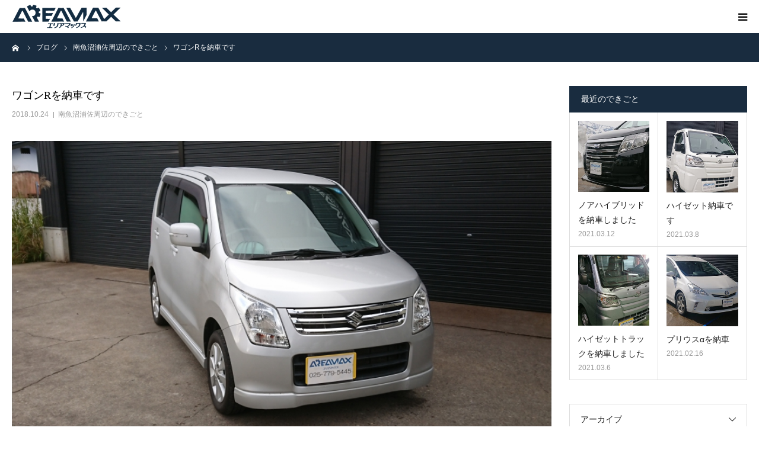

--- FILE ---
content_type: text/html; charset=UTF-8
request_url: http://www.areamax.jp/2018/541/
body_size: 7477
content:
<!DOCTYPE html>
<html class="pc" lang="ja">
<head prefix="og: http://ogp.me/ns# fb: http://ogp.me/ns/fb#">
<meta charset="UTF-8">
<!--[if IE]><meta http-equiv="X-UA-Compatible" content="IE=edge"><![endif]-->
<meta name="viewport" content="width=device-width">
<meta name="format-detection" content="telephone=no">
<title>ワゴンRを納車です | AREAMAX | 南魚沼市浦佐駅周辺で車の修理・買取・車検のことならエリアマックス</title>
<meta name="description" content="昨日の夜納車させて頂きましたワゴンRですこのワゴンRはお客様の新車の下取り車両でして在庫していました22年式FXリミテッド2のワンオーナー車8年落ちとは思えない極上です四駆で走行距離も少なかったのでい...">
<meta property="og:type" content="article">
<meta property="og:url" content="http://www.areamax.jp/2018/541/">
<meta property="og:title" content="ワゴンRを納車です &#8211; AREAMAX | 南魚沼市浦佐駅周辺で車の修理・買取・車検のことならエリアマックス">
<meta property="og:description" content="昨日の夜納車させて頂きましたワゴンRですこのワゴンRはお客様の新車の下取り車両でして在庫していました22年式FXリミテッド2のワンオーナー車8年落ちとは思えない極上です四駆で走行距離も少なかったのでい...">
<meta property="og:site_name" content="AREAMAX | 南魚沼市浦佐駅周辺で車の修理・買取・車検のことならエリアマックス">
<meta property="og:image" content="http://www.areamax.jp/engine/wp-content/uploads/2018/10/DSC_1088.jpg">
<meta property="og:image:secure_url" content="http://www.areamax.jp/engine/wp-content/uploads/2018/10/DSC_1088.jpg"> 
<meta property="og:image:width" content="830"> 
<meta property="og:image:height" content="467">
<link rel="pingback" href="http://www.areamax.jp/engine/xmlrpc.php">
<link rel="shortcut icon" href="http://www.areamax.jp/engine/wp-content/uploads/2018/04/favicon.ico">
<meta property="og:type" content="article">
<meta property="og:url" content="http://www.areamax.jp/2018/541/">
<meta property="og:title" content="ワゴンRを納車です &#8211; AREAMAX | 南魚沼市浦佐駅周辺で車の修理・買取・車検のことならエリアマックス">
<meta property="og:description" content="昨日の夜納車させて頂きましたワゴンRですこのワゴンRはお客様の新車の下取り車両でして在庫していました22年式FXリミテッド2のワンオーナー車8年落ちとは思えない極上です四駆で走行距離も少なかったのでい...">
<meta property="og:site_name" content="AREAMAX | 南魚沼市浦佐駅周辺で車の修理・買取・車検のことならエリアマックス">
<meta property="og:image" content="http://www.areamax.jp/engine/wp-content/uploads/2018/10/DSC_1088.jpg">
<meta property="og:image:secure_url" content="http://www.areamax.jp/engine/wp-content/uploads/2018/10/DSC_1088.jpg"> 
<meta property="og:image:width" content="830"> 
<meta property="og:image:height" content="467">
<link rel='dns-prefetch' href='//s.w.org' />
<link rel="alternate" type="application/rss+xml" title="AREAMAX | 南魚沼市浦佐駅周辺で車の修理・買取・車検のことならエリアマックス &raquo; フィード" href="http://www.areamax.jp/feed/" />
<link rel="alternate" type="application/rss+xml" title="AREAMAX | 南魚沼市浦佐駅周辺で車の修理・買取・車検のことならエリアマックス &raquo; コメントフィード" href="http://www.areamax.jp/comments/feed/" />
<link rel="alternate" type="application/rss+xml" title="AREAMAX | 南魚沼市浦佐駅周辺で車の修理・買取・車検のことならエリアマックス &raquo; ワゴンRを納車です のコメントのフィード" href="http://www.areamax.jp/2018/541/feed/" />
<link rel='stylesheet' id='style-css'  href='http://www.areamax.jp/engine/wp-content/themes/birth_tcd057/style.css?ver=1.1' type='text/css' media='all' />
<link rel='stylesheet' id='contact-form-7-css'  href='http://www.areamax.jp/engine/wp-content/plugins/contact-form-7/includes/css/styles.css?ver=5.0.3' type='text/css' media='all' />
<link rel='stylesheet' id='tcd-maps-css'  href='http://www.areamax.jp/engine/wp-content/plugins/tcd-google-maps/admin.css?ver=4.9.26' type='text/css' media='all' />
<script type='text/javascript' src='http://www.areamax.jp/engine/wp-includes/js/jquery/jquery.js?ver=1.12.4'></script>
<script type='text/javascript' src='http://www.areamax.jp/engine/wp-includes/js/jquery/jquery-migrate.min.js?ver=1.4.1'></script>
<link rel='https://api.w.org/' href='http://www.areamax.jp/wp-json/' />
<link rel="canonical" href="http://www.areamax.jp/2018/541/" />
<link rel='shortlink' href='http://www.areamax.jp/?p=541' />
<link rel="alternate" type="application/json+oembed" href="http://www.areamax.jp/wp-json/oembed/1.0/embed?url=http%3A%2F%2Fwww.areamax.jp%2F2018%2F541%2F" />
<link rel="alternate" type="text/xml+oembed" href="http://www.areamax.jp/wp-json/oembed/1.0/embed?url=http%3A%2F%2Fwww.areamax.jp%2F2018%2F541%2F&#038;format=xml" />

<link rel="stylesheet" href="http://www.areamax.jp/engine/wp-content/themes/birth_tcd057/css/design-plus.css?ver=1.1">
<link rel="stylesheet" href="http://www.areamax.jp/engine/wp-content/themes/birth_tcd057/css/sns-botton.css?ver=1.1">
<link rel="stylesheet" media="screen and (max-width:1280px)" href="http://www.areamax.jp/engine/wp-content/themes/birth_tcd057/css/responsive.css?ver=1.1">
<link rel="stylesheet" media="screen and (max-width:1280px)" href="http://www.areamax.jp/engine/wp-content/themes/birth_tcd057/css/footer-bar.css?ver=1.1">

<script src="http://www.areamax.jp/engine/wp-content/themes/birth_tcd057/js/jquery.easing.1.3.js?ver=1.1"></script>
<script src="http://www.areamax.jp/engine/wp-content/themes/birth_tcd057/js/jscript.js?ver=1.1"></script>
<script src="http://www.areamax.jp/engine/wp-content/themes/birth_tcd057/js/comment.js?ver=1.1"></script>
<script src="http://www.areamax.jp/engine/wp-content/themes/birth_tcd057/js/header_fix.js?ver=1.1"></script>


<style type="text/css">

body, input, textarea { font-family: Arial, "ヒラギノ角ゴ ProN W3", "Hiragino Kaku Gothic ProN", "メイリオ", Meiryo, sans-serif; }

.rich_font, .p-vertical { font-family: "Times New Roman" , "游明朝" , "Yu Mincho" , "游明朝体" , "YuMincho" , "ヒラギノ明朝 Pro W3" , "Hiragino Mincho Pro" , "HiraMinProN-W3" , "HGS明朝E" , "ＭＳ Ｐ明朝" , "MS PMincho" , serif; font-weight:500; }

#footer_tel .number { font-family: "Times New Roman" , "游明朝" , "Yu Mincho" , "游明朝体" , "YuMincho" , "ヒラギノ明朝 Pro W3" , "Hiragino Mincho Pro" , "HiraMinProN-W3" , "HGS明朝E" , "ＭＳ Ｐ明朝" , "MS PMincho" , serif; font-weight:500; }


#header_image_for_404 .headline { font-family: "Times New Roman" , "游明朝" , "Yu Mincho" , "游明朝体" , "YuMincho" , "ヒラギノ明朝 Pro W3" , "Hiragino Mincho Pro" , "HiraMinProN-W3" , "HGS明朝E" , "ＭＳ Ｐ明朝" , "MS PMincho" , serif; font-weight:500; }




#post_title { font-size:32px; color:#000000; }
.post_content { font-size:14px; color:#232323; }
.single-news #post_title { font-size:32px; color:#000000; }
.single-news .post_content { font-size:14px; color:#232323; }

.mobile #post_title { font-size:18px; }
.mobile .post_content { font-size:13px; }
.mobile .single-news #post_title { font-size:18px; }
.mobile .single-news .post_content { font-size:13px; }

body.page .post_content { font-size:14px; color:#232323; }
#page_title { font-size:28px; color:#000000; }
#page_title span { font-size:16px; color:#666666; }

.mobile body.page .post_content { font-size:13px; }
.mobile #page_title { font-size:18px; }
.mobile #page_title span { font-size:14px; }

.c-pw__btn { background: #192c3f; }
.post_content a, .post_content a:hover { color: #bc9e05; }







#related_post .image img, .styled_post_list1 .image img, .styled_post_list2 .image img, .widget_tab_post_list .image img, #blog_list .image img, #news_archive_list .image img,
  #index_blog_list .image img, #index_3box .image img, #index_news_list .image img, #archive_news_list .image img, #footer_content .image img
{
  width:100%; height:auto; position:relative;
  -webkit-transform: translateX(0) scale(1.3); -webkit-transition-property: opacity, translateX; -webkit-transition: 0.5s;
  -moz-transform: translateX(0) scale(1.3); -moz-transition-property: opacity, translateX; -moz-transition: 0.5s;
  -ms-transform: translateX(0) scale(1.3); -ms-transition-property: opacity, translateX; -ms-transition: 0.5s;
  -o-transform: translateX(0) scale(1.3); -o-transition-property: opacity, translateX; -o-transition: 0.5s;
  transform: translateX(0) scale(1.3); transition-property: opacity, translateX; transition: 0.5s;
}
#related_post .image:hover img, .styled_post_list1 .image:hover img, .styled_post_list2 .image:hover img, .widget_tab_post_list .image:hover img, #blog_list .image:hover img, #news_archive_list .image:hover img,
  #index_blog_list .image:hover img, #index_3box .image:hover img, #index_news_list .image:hover img, #archive_news_list .image:hover img, #footer_content .image:hover img
{
  opacity:0.5;
    -webkit-transform: translateX(20px) scale(1.3);
  -moz-transform: translateX(20px) scale(1.3);
  -ms-transform: translateX(20px) scale(1.3);
  -o-transform: translateX(20px) scale(1.3);
  transform: translateX(20px) scale(1.3);
  }



body, a, #index_course_list a:hover, #previous_next_post a:hover, #course_list li a:hover
  { color: #212121; }

#page_header .headline, .side_widget .styled_post_list1 .title:hover, .page_post_list .meta a:hover, .page_post_list .headline,
  .slider_main .caption .title a:hover, #comment_header ul li a:hover, #header_text .logo a:hover, #bread_crumb li.home a:hover:before, #post_title_area .meta li a:hover
    { color: #192c3f; }

.pc #global_menu ul ul a, .design_button a, #index_3box .title a, .next_page_link a:hover, #archive_post_list_tab ol li:hover, .collapse_category_list li a:hover .count, .slick-arrow:hover, .pb_spec_table_button a:hover,
  #wp-calendar td a:hover, #wp-calendar #prev a:hover, #wp-calendar #next a:hover, #related_post .headline, .side_headline, #single_news_list .headline, .mobile #global_menu li a:hover, #mobile_menu .close_button:hover,
    #post_pagination p, .page_navi span.current, .tcd_user_profile_widget .button a:hover, #return_top_mobile a:hover, #p_readmore .button, #bread_crumb
      { background-color: #192c3f !important; }

#archive_post_list_tab ol li:hover, #comment_header ul li a:hover, #comment_header ul li.comment_switch_active a, #comment_header #comment_closed p, #post_pagination p, .page_navi span.current
  { border-color: #192c3f; }

.collapse_category_list li a:before
  { border-color: transparent transparent transparent #192c3f; }

.slider_nav .swiper-slide-active, .slider_nav .swiper-slide:hover
  { box-shadow:inset 0 0 0 5px #192c3f; }

a:hover, .pc #global_menu a:hover, .pc #global_menu > ul > li.active > a, .pc #global_menu > ul > li.current-menu-item > a, #bread_crumb li.home a:hover:after, #bread_crumb li a:hover, #post_meta_top a:hover, #index_blog_list li.category a:hover, #footer_tel .number,
  #single_news_list .link:hover, #single_news_list .link:hover:before, #archive_faq_list .question:hover, #archive_faq_list .question.active, #archive_faq_list .question:hover:before, #archive_faq_list .question.active:before, #archive_header_no_image .title
    { color: #fb9f08; }

.pc #global_menu ul ul a:hover, .design_button a:hover, #index_3box .title a:hover, #return_top a:hover, #post_pagination a:hover, .page_navi a:hover, #slide_menu a span.count, .tcdw_custom_drop_menu a:hover, #p_readmore .button:hover, #previous_next_page a:hover, #mobile_menu,
  #course_next_prev_link a:hover, .tcd_category_list li a:hover .count, #submit_comment:hover, #comment_header ul li a:hover, .widget_tab_post_list_button a:hover, #searchform .submit_button:hover, .mobile #menu_button:hover
    { background-color: #fb9f08 !important; }

#post_pagination a:hover, .page_navi a:hover, .tcdw_custom_drop_menu a:hover, #comment_textarea textarea:focus, #guest_info input:focus, .widget_tab_post_list_button a:hover
  { border-color: #fb9f08 !important; }

.post_content a { color: #bc9e05; }

.color_font { color: #fb9f08; }


#copyright { background-color: #192c3f; color: #FFFFFF; }

#schedule_table thead { background:#fafafa; }
#schedule_table .color { background:#eff5f6; }
#archive_faq_list .answer { background:#f6f9f9; }

#page_header .square_headline { background: #ffffff; }
#page_header .square_headline .title { color: #fb9f08; }
#page_header .square_headline .sub_title { color: #192c3f; }

#comment_header ul li.comment_switch_active a, #comment_header #comment_closed p { background-color: #192c3f !important; }
#comment_header ul li.comment_switch_active a:after, #comment_header #comment_closed p:after { border-color:#192c3f transparent transparent transparent; }

.no_header_content { background:rgba(25,44,63,0.8); }




</style>


<style type="text/css"></style><!-- Google tag (gtag.js) -->
<script async src="https://www.googletagmanager.com/gtag/js?id=UA-118963146-1"></script>
<script>
  window.dataLayer = window.dataLayer || [];
  function gtag(){dataLayer.push(arguments);}
  gtag('js', new Date());

  gtag('config', 'UA-118963146-1');
  gtag('config', 'G-0MKKG6VRFL');
</script>
</head>
<body id="body" class="post-template-default single single-post postid-541 single-format-standard fix_top mobile_header_fix">


<div id="container">

 <div id="header">
  <div id="header_inner">
   <div id="logo_image">
 <h2 class="logo">
  <a href="http://www.areamax.jp/" title="AREAMAX | 南魚沼市浦佐駅周辺で車の修理・買取・車検のことならエリアマックス">
      <img class="pc_logo_image" src="http://www.areamax.jp/engine/wp-content/uploads/2018/04/logo_pc.png?1769109772" alt="AREAMAX | 南魚沼市浦佐駅周辺で車の修理・買取・車検のことならエリアマックス" title="AREAMAX | 南魚沼市浦佐駅周辺で車の修理・買取・車検のことならエリアマックス" width="300" height="120" />
         <img class="mobile_logo_image" src="http://www.areamax.jp/engine/wp-content/uploads/2018/04/logo_sp.png?1769109772" alt="AREAMAX | 南魚沼市浦佐駅周辺で車の修理・買取・車検のことならエリアマックス" title="AREAMAX | 南魚沼市浦佐駅周辺で車の修理・買取・車検のことならエリアマックス" width="240" height="40" />
     </a>
 </h2>
</div>
      <div id="header_button" class="button design_button">
    <a href="/">ホーム</a>
   </div>
         <div id="global_menu">
    <ul id="menu-%e3%83%98%e3%83%83%e3%83%80%e3%83%bc%e3%83%a1%e3%83%8b%e3%83%a5%e3%83%bc" class="menu"><li id="menu-item-78" class="menu-item menu-item-type-post_type menu-item-object-page menu-item-78"><a href="http://www.areamax.jp/outline/">会社概要</a></li>
<li id="menu-item-36" class="menu-item menu-item-type-custom menu-item-object-custom menu-item-36"><a href="/news">車輌情報</a></li>
<li id="menu-item-79" class="menu-item menu-item-type-post_type menu-item-object-page menu-item-79"><a href="http://www.areamax.jp/form/">相談窓口</a></li>
<li id="menu-item-72" class="menu-item menu-item-type-post_type menu-item-object-page current_page_parent menu-item-72"><a href="http://www.areamax.jp/blog/">ブログ</a></li>
</ul>   </div>
   <a href="#" id="menu_button"><span>menu</span></a>
     </div><!-- END #header_inner -->
 </div><!-- END #header -->

 
 <div id="main_contents" class="clearfix">

<div id="bread_crumb">

<ul class="clearfix" itemscope itemtype="http://schema.org/BreadcrumbList">
 <li itemprop="itemListElement" itemscope itemtype="http://schema.org/ListItem" class="home"><a itemprop="item" href="http://www.areamax.jp/"><span itemprop="name">ホーム</span></a><meta itemprop="position" content="1"></li>
 <li itemprop="itemListElement" itemscope itemtype="http://schema.org/ListItem"><a itemprop="item" href="http://www.areamax.jp/blog/"><span itemprop="name">ブログ</span></a><meta itemprop="position" content="2"></li>
 <li class="category" itemprop="itemListElement" itemscope itemtype="http://schema.org/ListItem">
    <a itemprop="item" href="http://www.areamax.jp/category/oneday/"><span itemprop="name">南魚沼浦佐周辺のできごと</span></a>
      <meta itemprop="position" content="3">
 </li>
 <li class="last" itemprop="itemListElement" itemscope itemtype="http://schema.org/ListItem"><span itemprop="name">ワゴンRを納車です</span><meta itemprop="position" content="4"></li>
</ul>

</div>

<div id="main_col" class="clearfix">

 
 <div id="left_col" class="clearfix">

   <article id="article">

    <h2 id="post_title" class="rich_font entry-title">ワゴンRを納車です</h2>

        <ul id="post_meta_top" class="clearfix">
     <li class="date"><time class="entry-date updated" datetime="2018-10-24T07:54:58+00:00">2018.10.24</time></li>     <li class="category clearfix"><a href="http://www.areamax.jp/category/oneday/" rel="category tag">南魚沼浦佐周辺のできごと</a></li>    </ul>
    
    
        <div id="post_image">
     <img width="830" height="467" src="http://www.areamax.jp/engine/wp-content/uploads/2018/10/DSC_1088-830x467.jpg" class="attachment-size3 size-size3 wp-post-image" alt="" srcset="http://www.areamax.jp/engine/wp-content/uploads/2018/10/DSC_1088.jpg 830w, http://www.areamax.jp/engine/wp-content/uploads/2018/10/DSC_1088-300x169.jpg 300w, http://www.areamax.jp/engine/wp-content/uploads/2018/10/DSC_1088-768x432.jpg 768w" sizes="(max-width: 830px) 100vw, 830px" />    </div>
    
    
    
    
    
    <div class="post_content clearfix">
     <p>昨日の夜納車させて頂きましたワゴンRです</p>
<p>このワゴンRはお客様の新車の下取り車両でして在庫していました</p>
<p>22年式FXリミテッド2のワンオーナー車</p>
<p>8年落ちとは思えない極上です</p>
<p><img class="alignnone size-full wp-image-543" src="http://www.areamax.jp/engine/wp-content/uploads/2018/10/DSC_1087.jpg" alt="" width="830" height="467" srcset="http://www.areamax.jp/engine/wp-content/uploads/2018/10/DSC_1087.jpg 830w, http://www.areamax.jp/engine/wp-content/uploads/2018/10/DSC_1087-300x169.jpg 300w, http://www.areamax.jp/engine/wp-content/uploads/2018/10/DSC_1087-768x432.jpg 768w" sizes="(max-width: 830px) 100vw, 830px" /></p>
<p>四駆で走行距離も少なかったのでいつか売れるなと隠し持っていた物です</p>
<p><img class="alignnone size-full wp-image-544" src="http://www.areamax.jp/engine/wp-content/uploads/2018/10/DSC_1091.jpg" alt="" width="830" height="467" srcset="http://www.areamax.jp/engine/wp-content/uploads/2018/10/DSC_1091.jpg 830w, http://www.areamax.jp/engine/wp-content/uploads/2018/10/DSC_1091-300x169.jpg 300w, http://www.areamax.jp/engine/wp-content/uploads/2018/10/DSC_1091-768x432.jpg 768w" sizes="(max-width: 830px) 100vw, 830px" /></p>
<p>たまたま「春の車検までに入れ替えたい」というお客様が現れご成約頂きました。</p>
<p>車検も残りが少しありましたが取り直して車検２年付きでの販売です</p>
<p>車内もとてもキレイなワゴンR</p>
<p><img class="alignnone size-full wp-image-545" src="http://www.areamax.jp/engine/wp-content/uploads/2018/10/DSC_1089.jpg" alt="" width="830" height="467" srcset="http://www.areamax.jp/engine/wp-content/uploads/2018/10/DSC_1089.jpg 830w, http://www.areamax.jp/engine/wp-content/uploads/2018/10/DSC_1089-300x169.jpg 300w, http://www.areamax.jp/engine/wp-content/uploads/2018/10/DSC_1089-768x432.jpg 768w" sizes="(max-width: 830px) 100vw, 830px" /></p>
<p>キャリパーオーバーホールからファンベルト、エアコンフィルターにバッテリーまで交換して買ってからお金がかからないぞ仕様に仕上げてあります</p>
<p><img class="alignnone size-full wp-image-546" src="http://www.areamax.jp/engine/wp-content/uploads/2018/10/DSC_1090.jpg" alt="" width="830" height="467" srcset="http://www.areamax.jp/engine/wp-content/uploads/2018/10/DSC_1090.jpg 830w, http://www.areamax.jp/engine/wp-content/uploads/2018/10/DSC_1090-300x169.jpg 300w, http://www.areamax.jp/engine/wp-content/uploads/2018/10/DSC_1090-768x432.jpg 768w" sizes="(max-width: 830px) 100vw, 830px" /></p>
<p>i様</p>
<p>この度はお買い上げ頂き誠にありがとうございました</p>
<p>バッチリ整備してピカピカに仕上げさせて頂きました</p>
<p>これからも宜しくお願い致します</p>
<p>新車 中古車 販売</p>
<p>エリアマックス</p>
    </div>

        <div class="single_share clearfix" id="single_share_bottom">
     <div class="share-type2 share-btm">
 
	<div class="sns mt10 mb45">
		<ul class="type2 clearfix">
			<li class="twitter">
				<a href="http://twitter.com/share?text=%E3%83%AF%E3%82%B4%E3%83%B3R%E3%82%92%E7%B4%8D%E8%BB%8A%E3%81%A7%E3%81%99&url=http%3A%2F%2Fwww.areamax.jp%2F2018%2F541%2F&via=&tw_p=tweetbutton&related=" onclick="javascript:window.open(this.href, '', 'menubar=no,toolbar=no,resizable=yes,scrollbars=yes,height=400,width=600');return false;"><i class="icon-twitter"></i><span class="ttl">Tweet</span><span class="share-count"></span></a>
			</li>
			<li class="facebook">
				<a href="//www.facebook.com/sharer/sharer.php?u=http://www.areamax.jp/2018/541/&amp;t=%E3%83%AF%E3%82%B4%E3%83%B3R%E3%82%92%E7%B4%8D%E8%BB%8A%E3%81%A7%E3%81%99" class="facebook-btn-icon-link" target="blank" rel="nofollow"><i class="icon-facebook"></i><span class="ttl">Share</span><span class="share-count"></span></a>
			</li>
			<li class="googleplus">
				<a href="https://plus.google.com/share?url=http%3A%2F%2Fwww.areamax.jp%2F2018%2F541%2F" onclick="javascript:window.open(this.href, '', 'menubar=no,toolbar=no,resizable=yes,scrollbars=yes,height=600,width=500');return false;"><i class="icon-google-plus"></i><span class="ttl">+1</span><span class="share-count"></span></a>
			</li>
			<li class="hatebu">
				<a href="http://b.hatena.ne.jp/add?mode=confirm&url=http%3A%2F%2Fwww.areamax.jp%2F2018%2F541%2F" onclick="javascript:window.open(this.href, '', 'menubar=no,toolbar=no,resizable=yes,scrollbars=yes,height=400,width=510');return false;" ><i class="icon-hatebu"></i><span class="ttl">Hatena</span><span class="share-count"></span></a>
			</li>
			<li class="pocket">
				<a href="http://getpocket.com/edit?url=http%3A%2F%2Fwww.areamax.jp%2F2018%2F541%2F&title=%E3%83%AF%E3%82%B4%E3%83%B3R%E3%82%92%E7%B4%8D%E8%BB%8A%E3%81%A7%E3%81%99" target="blank"><i class="icon-pocket"></i><span class="ttl">Pocket</span><span class="share-count"></span></a>
			</li>
			<li class="rss">
				<a href="http://www.areamax.jp/feed/" target="blank"><i class="icon-rss"></i><span class="ttl">RSS</span></a>
			</li>
			<li class="feedly">
				<a href="http://feedly.com/index.html#subscription%2Ffeed%2Fhttp://www.areamax.jp/feed/" target="blank"><i class="icon-feedly"></i><span class="ttl">feedly</span><span class="share-count"></span></a>
			</li>
			<li class="pinterest">
				<a rel="nofollow" target="_blank" href="https://www.pinterest.com/pin/create/button/?url=http%3A%2F%2Fwww.areamax.jp%2F2018%2F541%2F&media=http://www.areamax.jp/engine/wp-content/uploads/2018/10/DSC_1088.jpg&description=%E3%83%AF%E3%82%B4%E3%83%B3R%E3%82%92%E7%B4%8D%E8%BB%8A%E3%81%A7%E3%81%99"><i class="icon-pinterest"></i><span class="ttl">Pin&nbsp;it</span></a>
			</li>
		</ul>
	</div>
</div>
    </div>
    
        <ul id="post_meta_bottom" class="clearfix">
          <li class="post_category"><a href="http://www.areamax.jp/category/oneday/" rel="category tag">南魚沼浦佐周辺のできごと</a></li>              </ul>
    
        <div id="previous_next_post" class="clearfix">
     <div class='prev_post'><a href='http://www.areamax.jp/2018/534/' title='サンバーエンジン始動不良修理'><span class='title'>サンバーエンジン始動不良修理</span><span class='nav'>前の記事</span></a></div>
<div class='next_post'><a href='http://www.areamax.jp/2018/549/' title='オイル上がり、オイル下がり？'><span class='title'>オイル上がり、オイル下がり？</span><span class='nav'>次の記事</span></a></div>
    </div>
    
   </article><!-- END #article -->

   
   
   
   
   
 </div><!-- END #left_col -->

 <div id="side_col">
<div class="side_widget clearfix styled_post_list1_widget" id="styled_post_list1_widget-2">
<h3 class="side_headline"><span>最近のできごと</span></h3><ol class="styled_post_list1 clearfix show_date">
 <li class="clearfix">
   <a class="image" href="http://www.areamax.jp/2021/2213/" title="ノアハイブリッドを納車しました"><img width="400" height="400" src="http://www.areamax.jp/engine/wp-content/uploads/2021/03/DSC_0796-400x400.jpg" class="attachment-size1 size-size1 wp-post-image" alt="" srcset="http://www.areamax.jp/engine/wp-content/uploads/2021/03/DSC_0796-400x400.jpg 400w, http://www.areamax.jp/engine/wp-content/uploads/2021/03/DSC_0796-150x150.jpg 150w, http://www.areamax.jp/engine/wp-content/uploads/2021/03/DSC_0796-300x300.jpg 300w, http://www.areamax.jp/engine/wp-content/uploads/2021/03/DSC_0796-120x120.jpg 120w" sizes="(max-width: 400px) 100vw, 400px" /></a>   <div class="info">
    <a class="title" href="http://www.areamax.jp/2021/2213/">ノアハイブリッドを納車しました</a></a>
    <p class="date">2021.03.12</p>   </div>
 </li>
 <li class="clearfix">
   <a class="image" href="http://www.areamax.jp/2021/2206/" title="ハイゼット納車です"><img width="400" height="400" src="http://www.areamax.jp/engine/wp-content/uploads/2021/03/DSC_0764-400x400.jpg" class="attachment-size1 size-size1 wp-post-image" alt="" srcset="http://www.areamax.jp/engine/wp-content/uploads/2021/03/DSC_0764-400x400.jpg 400w, http://www.areamax.jp/engine/wp-content/uploads/2021/03/DSC_0764-150x150.jpg 150w, http://www.areamax.jp/engine/wp-content/uploads/2021/03/DSC_0764-300x300.jpg 300w, http://www.areamax.jp/engine/wp-content/uploads/2021/03/DSC_0764-120x120.jpg 120w" sizes="(max-width: 400px) 100vw, 400px" /></a>   <div class="info">
    <a class="title" href="http://www.areamax.jp/2021/2206/">ハイゼット納車です</a></a>
    <p class="date">2021.03.8</p>   </div>
 </li>
 <li class="clearfix">
   <a class="image" href="http://www.areamax.jp/2021/2199/" title="ハイゼットトラックを納車しました"><img width="400" height="400" src="http://www.areamax.jp/engine/wp-content/uploads/2021/03/DSC_0741-400x400.jpg" class="attachment-size1 size-size1 wp-post-image" alt="" srcset="http://www.areamax.jp/engine/wp-content/uploads/2021/03/DSC_0741-400x400.jpg 400w, http://www.areamax.jp/engine/wp-content/uploads/2021/03/DSC_0741-150x150.jpg 150w, http://www.areamax.jp/engine/wp-content/uploads/2021/03/DSC_0741-300x300.jpg 300w, http://www.areamax.jp/engine/wp-content/uploads/2021/03/DSC_0741-120x120.jpg 120w" sizes="(max-width: 400px) 100vw, 400px" /></a>   <div class="info">
    <a class="title" href="http://www.areamax.jp/2021/2199/">ハイゼットトラックを納車しました</a></a>
    <p class="date">2021.03.6</p>   </div>
 </li>
 <li class="clearfix">
   <a class="image" href="http://www.areamax.jp/2021/2191/" title="プリウスαを納車"><img width="400" height="400" src="http://www.areamax.jp/engine/wp-content/uploads/2021/02/DSC_0609-400x400.jpg" class="attachment-size1 size-size1 wp-post-image" alt="" srcset="http://www.areamax.jp/engine/wp-content/uploads/2021/02/DSC_0609-400x400.jpg 400w, http://www.areamax.jp/engine/wp-content/uploads/2021/02/DSC_0609-150x150.jpg 150w, http://www.areamax.jp/engine/wp-content/uploads/2021/02/DSC_0609-300x300.jpg 300w, http://www.areamax.jp/engine/wp-content/uploads/2021/02/DSC_0609-120x120.jpg 120w" sizes="(max-width: 400px) 100vw, 400px" /></a>   <div class="info">
    <a class="title" href="http://www.areamax.jp/2021/2191/">プリウスαを納車</a></a>
    <p class="date">2021.02.16</p>   </div>
 </li>
</ol>
</div>
<div class="side_widget clearfix tcdw_archive_list_widget" id="tcdw_archive_list_widget-2">
		<div class="p-dropdown">
			<div class="p-dropdown__title">アーカイブ</div>
			<ul class="p-dropdown__list">
					<li><a href='http://www.areamax.jp/date/2021/03/'>2021年3月</a></li>
	<li><a href='http://www.areamax.jp/date/2021/02/'>2021年2月</a></li>
	<li><a href='http://www.areamax.jp/date/2021/01/'>2021年1月</a></li>
	<li><a href='http://www.areamax.jp/date/2020/12/'>2020年12月</a></li>
	<li><a href='http://www.areamax.jp/date/2020/11/'>2020年11月</a></li>
	<li><a href='http://www.areamax.jp/date/2020/10/'>2020年10月</a></li>
	<li><a href='http://www.areamax.jp/date/2020/09/'>2020年9月</a></li>
	<li><a href='http://www.areamax.jp/date/2020/08/'>2020年8月</a></li>
	<li><a href='http://www.areamax.jp/date/2020/07/'>2020年7月</a></li>
	<li><a href='http://www.areamax.jp/date/2020/06/'>2020年6月</a></li>
	<li><a href='http://www.areamax.jp/date/2020/05/'>2020年5月</a></li>
	<li><a href='http://www.areamax.jp/date/2020/04/'>2020年4月</a></li>
	<li><a href='http://www.areamax.jp/date/2020/03/'>2020年3月</a></li>
	<li><a href='http://www.areamax.jp/date/2020/02/'>2020年2月</a></li>
	<li><a href='http://www.areamax.jp/date/2020/01/'>2020年1月</a></li>
	<li><a href='http://www.areamax.jp/date/2019/12/'>2019年12月</a></li>
	<li><a href='http://www.areamax.jp/date/2019/11/'>2019年11月</a></li>
	<li><a href='http://www.areamax.jp/date/2019/10/'>2019年10月</a></li>
	<li><a href='http://www.areamax.jp/date/2019/09/'>2019年9月</a></li>
	<li><a href='http://www.areamax.jp/date/2019/08/'>2019年8月</a></li>
	<li><a href='http://www.areamax.jp/date/2019/07/'>2019年7月</a></li>
	<li><a href='http://www.areamax.jp/date/2019/06/'>2019年6月</a></li>
	<li><a href='http://www.areamax.jp/date/2019/05/'>2019年5月</a></li>
	<li><a href='http://www.areamax.jp/date/2019/04/'>2019年4月</a></li>
	<li><a href='http://www.areamax.jp/date/2019/03/'>2019年3月</a></li>
	<li><a href='http://www.areamax.jp/date/2019/02/'>2019年2月</a></li>
	<li><a href='http://www.areamax.jp/date/2019/01/'>2019年1月</a></li>
	<li><a href='http://www.areamax.jp/date/2018/12/'>2018年12月</a></li>
	<li><a href='http://www.areamax.jp/date/2018/11/'>2018年11月</a></li>
	<li><a href='http://www.areamax.jp/date/2018/10/'>2018年10月</a></li>
	<li><a href='http://www.areamax.jp/date/2018/09/'>2018年9月</a></li>
	<li><a href='http://www.areamax.jp/date/2018/08/'>2018年8月</a></li>
	<li><a href='http://www.areamax.jp/date/2018/07/'>2018年7月</a></li>
	<li><a href='http://www.areamax.jp/date/2018/06/'>2018年6月</a></li>
	<li><a href='http://www.areamax.jp/date/2018/05/'>2018年5月</a></li>
			</ul>
		</div>
</div>
<div class="side_widget clearfix widget_search" id="search-5">
<form role="search" method="get" id="searchform" class="searchform" action="http://www.areamax.jp/">
				<div>
					<label class="screen-reader-text" for="s">検索:</label>
					<input type="text" value="" name="s" id="s" />
					<input type="submit" id="searchsubmit" value="検索" />
				</div>
			</form></div>
</div>

</div><!-- END #main_col -->


 </div><!-- END #main_contents -->


 
  <div id="footer_contact_area">
  <div id="footer_contact_area_inner" class="clearfix">

      <div class="footer_contact_content" id="footer_tel">
    <div class="clearfix">
          <p class="headline">電話でのお問い合わせ<br />
ご相談はこちら</p>
          <div class="right_area">
            <p class="number"><span>TEL.</span>025-779-5445</p>
                  <p class="time">新車/中古車販売・現金買取・車検・修理</p>
           </div>
    </div>
   </div>
   
      <div class="footer_contact_content" id="footer_contact">
    <div class="clearfix">
          <p class="headline">Facebookも更新中!</p>
               <div class="button design_button">
      <a href="https://www.facebook.com/areamaxjp/" target="_blank">Facebook</a>
     </div>
         </div>
   </div>
   
  </div>
 </div><!-- END #footer_contact_area -->
 

 

  <div id="footer_menu" class="clearfix">
  <ul id="menu-%e3%83%95%e3%83%83%e3%82%bf%e3%83%bc%e3%83%a1%e3%83%8b%e3%83%a5%e3%83%bc" class="menu"><li id="menu-item-81" class="menu-item menu-item-type-post_type menu-item-object-page menu-item-home menu-item-81"><a href="http://www.areamax.jp/">ホーム</a></li>
<li id="menu-item-82" class="menu-item menu-item-type-post_type menu-item-object-page menu-item-82"><a href="http://www.areamax.jp/outline/">会社概要</a></li>
<li id="menu-item-83" class="menu-item menu-item-type-custom menu-item-object-custom menu-item-83"><a href="/news">車輌情報</a></li>
<li id="menu-item-84" class="menu-item menu-item-type-post_type menu-item-object-page menu-item-84"><a href="http://www.areamax.jp/form/">相談窓口</a></li>
<li id="menu-item-85" class="menu-item menu-item-type-post_type menu-item-object-page current_page_parent menu-item-85"><a href="http://www.areamax.jp/blog/">ブログ</a></li>
</ul> </div>
 
 <p id="copyright">Copyright &copy; AREAMAX. All Rights Reserved.</p>


 <div id="return_top">
  <a href="#body"><span>PAGE TOP</span></a>
 </div>


 

</div><!-- #container -->

<script>
jQuery(document).ready(function($){
  // scroll page link
  if (location.hash && $(location.hash).length) {
    $("html,body").scrollTop(0);
    $("html,body").delay(600).animate({scrollTop : $(location.hash).offset().top}, 1000, 'easeOutExpo');
  }
});
</script>


<script type='text/javascript' src='http://www.areamax.jp/engine/wp-includes/js/comment-reply.min.js?ver=4.9.26'></script>
<script type='text/javascript'>
/* <![CDATA[ */
var wpcf7 = {"apiSettings":{"root":"http:\/\/www.areamax.jp\/wp-json\/contact-form-7\/v1","namespace":"contact-form-7\/v1"},"recaptcha":{"messages":{"empty":"\u3042\u306a\u305f\u304c\u30ed\u30dc\u30c3\u30c8\u3067\u306f\u306a\u3044\u3053\u3068\u3092\u8a3c\u660e\u3057\u3066\u304f\u3060\u3055\u3044\u3002"}}};
/* ]]> */
</script>
<script type='text/javascript' src='http://www.areamax.jp/engine/wp-content/plugins/contact-form-7/includes/js/scripts.js?ver=5.0.3'></script>
<script type='text/javascript' src='http://www.areamax.jp/engine/wp-includes/js/wp-embed.min.js?ver=4.9.26'></script>
</body>
</html>